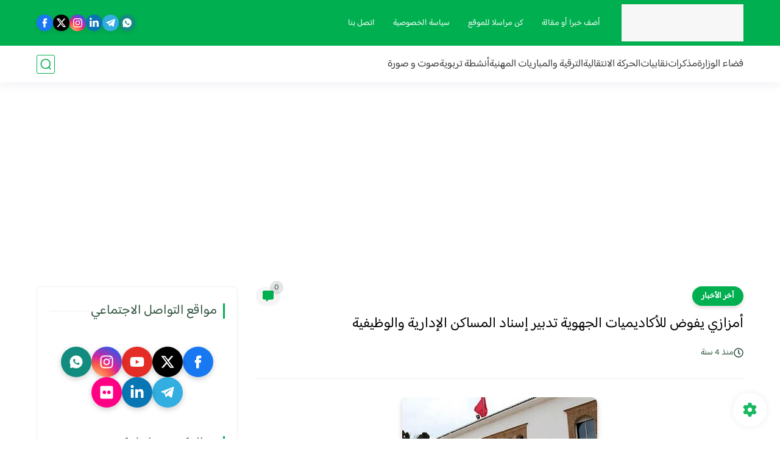

--- FILE ---
content_type: text/html; charset=utf-8
request_url: https://www.google.com/recaptcha/api2/aframe
body_size: 265
content:
<!DOCTYPE HTML><html><head><meta http-equiv="content-type" content="text/html; charset=UTF-8"></head><body><script nonce="RQoTtS99aPSUi08pgqpTCg">/** Anti-fraud and anti-abuse applications only. See google.com/recaptcha */ try{var clients={'sodar':'https://pagead2.googlesyndication.com/pagead/sodar?'};window.addEventListener("message",function(a){try{if(a.source===window.parent){var b=JSON.parse(a.data);var c=clients[b['id']];if(c){var d=document.createElement('img');d.src=c+b['params']+'&rc='+(localStorage.getItem("rc::a")?sessionStorage.getItem("rc::b"):"");window.document.body.appendChild(d);sessionStorage.setItem("rc::e",parseInt(sessionStorage.getItem("rc::e")||0)+1);localStorage.setItem("rc::h",'1768673122662');}}}catch(b){}});window.parent.postMessage("_grecaptcha_ready", "*");}catch(b){}</script></body></html>